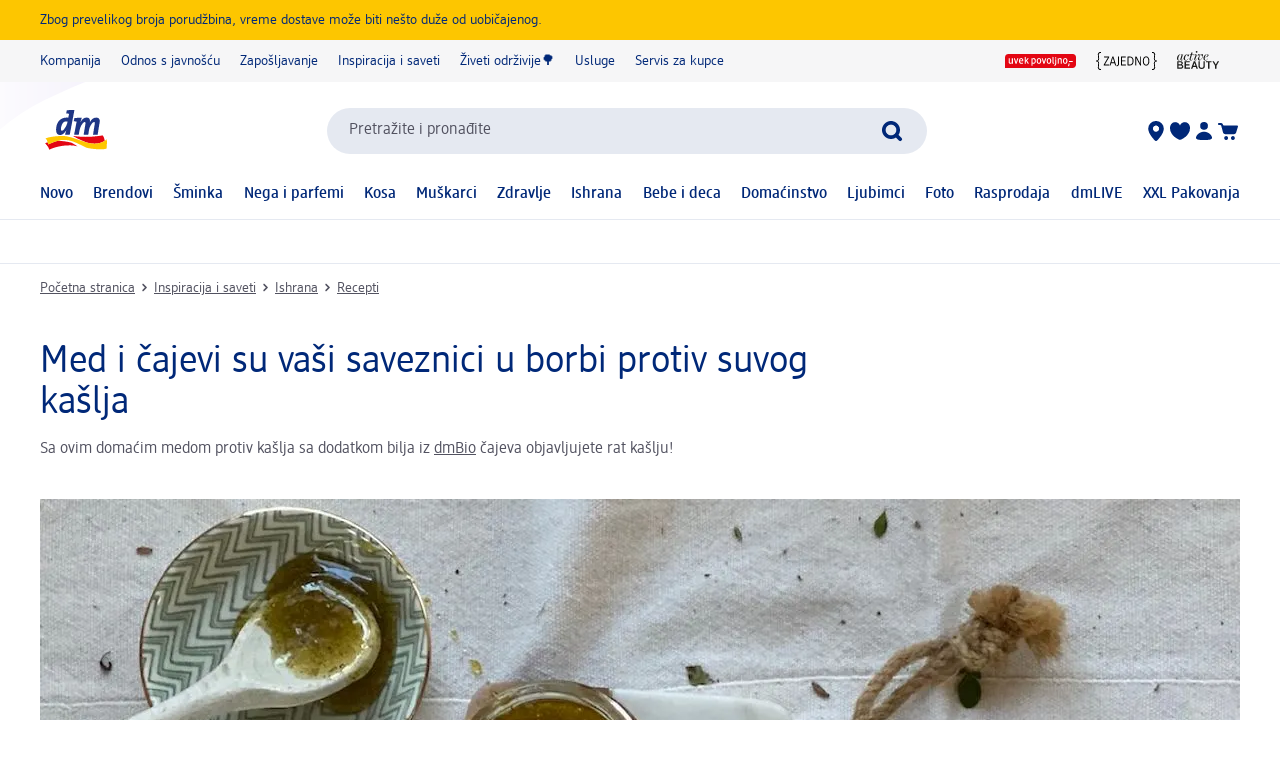

--- FILE ---
content_type: text/css
request_url: https://assets.dm.de/search/2025.1215.18574/css/search-dm.min.css
body_size: 285
content:
:root{--breakpoints-horizontal-xxl-px:1800px;--breakpoints-horizontal-xl-px:1600px;--breakpoints-horizontal-l-px:1200px;--breakpoints-horizontal-m-px:900px;--breakpoints-horizontal-s-px:600px;--breakpoints-horizontal-xs-px:480px;--breakpoints-horizontal-xxs-px:374px;--breakpoints-vertical-l-px:900px;--breakpoints-vertical-m-px:600px;--breakpoints-vertical-s-px:475px}.ps_teaser-container-YwijY{align-items:center;color:var(--palette-color3-hex);display:flex;flex-direction:column;font-family:var(--typography-font-family-primary-main);font-size:var(--typography-font-size-m-rem);font-weight:400;justify-content:center;line-height:var(--typography-line-height-l-value);margin-top:var(--dimension-spacing-s-rem);padding:0 var(--dimension-spacing-s-rem)}.ps_teaser-container-YwijY .ps_teaser-first-line-bVfxk{color:var(--palette-color1-hex);font-family:var(--typography-font-family-primary-main);font-size:var(--typography-font-size-xxl-rem);font-weight:400;line-height:var(--typography-line-height-xxl-value);margin:0;padding-bottom:var(--dimension-spacing-xxs-rem)}.ps_link-component-saOXr{align-items:center;cursor:pointer;display:flex;min-height:calc(var(--dimension-sizes-button-height-value)*1px)}.ps_link-component-saOXr:focus-within{background:var(--palette-color4-hex);cursor:pointer;transition:all .2s ease 0s}.ps_link-component-saOXr.ps_link-component-border-rPERu{border-bottom:1px solid var(--palette-color4-hex)}@media (min-width:600px){.ps_link-component-saOXr:hover{background:var(--palette-color4-hex);transition:all .2s ease 0s}}.ps_link-component-saOXr .ps_link-component-inner-oTDjk{align-items:center;display:flex;flex:1;height:100%;outline:none;position:relative}.ps_link-component-saOXr .ps_link-component-link-OkxdE{font-size:var(--typography-font-size-m-rem);width:100%}:is(.ps_link-component-saOXr .ps_link-component-link-OkxdE):focus:after{border:2px solid var(--palette-color2-hex);border-radius:var(--radius-s-rem);box-shadow:0 0 5px var(--palette-color2-hex);content:" ";display:block;height:100%;left:0;position:absolute;top:0;width:100%}.ps_link-component-saOXr .ps_link-component-icon-text-fEkMw{display:flex;justify-content:center}.ps_link-component-saOXr .ps_link-component-icon-Tjh0B{align-items:center;box-sizing:border-box;display:flex;flex-direction:column;height:100%;justify-content:center;margin-left:var(--dimension-spacing-xxs-rem);margin-right:var(--dimension-spacing-xxs-rem);width:24px}@media (min-width:600px){.ps_link-component-saOXr .ps_link-component-icon-Tjh0B{margin-left:var(--dimension-spacing-s-rem);margin-right:0;width:auto}}.ps_link-component-saOXr .ps_link-component-text-IP33Q{padding:var(--dimension-spacing-xxs-rem)}.ps_banner-container-GsaY8{aspect-ratio:4.4/1;border-radius:16px;margin:0 auto;margin-bottom:var(--dimension-spacing-s-rem);max-width:var(--dimension-content-size-xl-px);overflow:hidden;position:relative;width:100%}@media (min-width:600px){.ps_banner-container-GsaY8{aspect-ratio:7/1}}@media (min-width:900px){.ps_banner-container-GsaY8{aspect-ratio:9.7/1}}.ps_banner-container-GsaY8.ps_banner-container-without-image-zITUm{background-color:var(--background-color-banner);height:83px}@media (min-width:900px){.ps_banner-container-GsaY8.ps_banner-container-without-image-zITUm{height:170px}}.ps_heading-container-J7mb5{left:50%;margin:0 auto;position:absolute;top:50%;transform:translate(-50%,-50%);width:100%}.ps_text-container-r8y55{max-width:75%;padding-left:var(--dimension-spacing-s-rem)}.ps_icon-cta-text-container-_8NVP{align-items:center;display:flex}.ps_cta-text-container-L78LH{padding-left:var(--dimension-spacing-xxxs-rem)}.ps_headline-BrTlS{color:var(--palette-color2-hex);font-family:var(--typography-font-family-primary-main);font-size:var(--typography-font-size-xl-rem);font-weight:400;line-height:var(--typography-line-height-xl-value);margin:0;padding-bottom:5px}@media (min-width:900px){.ps_headline-BrTlS{font-size:var(--typography-font-size-xxl-rem);line-height:var(--typography-line-height-xxl-value)}}